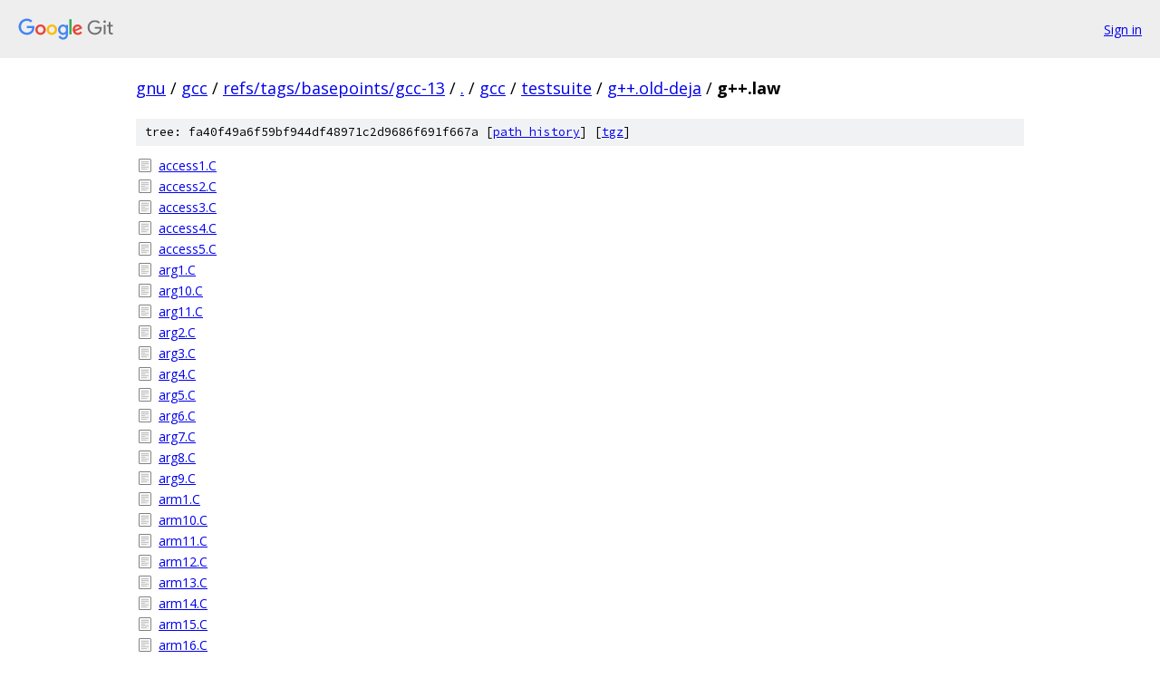

--- FILE ---
content_type: text/html; charset=utf-8
request_url: https://gnu.googlesource.com/gcc/+/refs/tags/basepoints/gcc-13/gcc/testsuite/g++.old-deja/g++.law/
body_size: 3069
content:
<!DOCTYPE html><html lang="en"><head><meta charset="utf-8"><meta name="viewport" content="width=device-width, initial-scale=1"><title>gcc/testsuite/g++.old-deja/g++.law - gcc - Git at Google</title><link rel="stylesheet" type="text/css" href="/+static/base.css"><!-- default customHeadTagPart --></head><body class="Site"><header class="Site-header"><div class="Header"><a class="Header-image" href="/"><img src="//www.gstatic.com/images/branding/lockups/2x/lockup_git_color_108x24dp.png" width="108" height="24" alt="Google Git"></a><div class="Header-menu"> <a class="Header-menuItem" href="https://accounts.google.com/AccountChooser?faa=1&amp;continue=https://gnu.googlesource.com/login/gcc/%2B/refs/tags/basepoints/gcc-13/gcc/testsuite/g%2B%2B.old-deja/g%2B%2B.law">Sign in</a> </div></div></header><div class="Site-content"><div class="Container "><div class="Breadcrumbs"><a class="Breadcrumbs-crumb" href="/?format=HTML">gnu</a> / <a class="Breadcrumbs-crumb" href="/gcc/">gcc</a> / <a class="Breadcrumbs-crumb" href="/gcc/+/refs/tags/basepoints/gcc-13">refs/tags/basepoints/gcc-13</a> / <a class="Breadcrumbs-crumb" href="/gcc/+/refs/tags/basepoints/gcc-13/">.</a> / <a class="Breadcrumbs-crumb" href="/gcc/+/refs/tags/basepoints/gcc-13/gcc">gcc</a> / <a class="Breadcrumbs-crumb" href="/gcc/+/refs/tags/basepoints/gcc-13/gcc/testsuite">testsuite</a> / <a class="Breadcrumbs-crumb" href="/gcc/+/refs/tags/basepoints/gcc-13/gcc/testsuite/g++.old-deja">g++.old-deja</a> / <span class="Breadcrumbs-crumb">g++.law</span></div><div class="TreeDetail"><div class="u-sha1 u-monospace TreeDetail-sha1">tree: fa40f49a6f59bf944df48971c2d9686f691f667a [<a href="/gcc/+log/refs/tags/basepoints/gcc-13/gcc/testsuite/g++.old-deja/g++.law">path history</a>] <span>[<a href="/gcc/+archive/refs/tags/basepoints/gcc-13/gcc/testsuite/g++.old-deja/g++.law.tar.gz">tgz</a>]</span></div><ol class="FileList"><li class="FileList-item FileList-item--regularFile" title="Regular file - access1.C"><a class="FileList-itemLink" href="/gcc/+/refs/tags/basepoints/gcc-13/gcc/testsuite/g++.old-deja/g++.law/access1.C">access1.C</a></li><li class="FileList-item FileList-item--regularFile" title="Regular file - access2.C"><a class="FileList-itemLink" href="/gcc/+/refs/tags/basepoints/gcc-13/gcc/testsuite/g++.old-deja/g++.law/access2.C">access2.C</a></li><li class="FileList-item FileList-item--regularFile" title="Regular file - access3.C"><a class="FileList-itemLink" href="/gcc/+/refs/tags/basepoints/gcc-13/gcc/testsuite/g++.old-deja/g++.law/access3.C">access3.C</a></li><li class="FileList-item FileList-item--regularFile" title="Regular file - access4.C"><a class="FileList-itemLink" href="/gcc/+/refs/tags/basepoints/gcc-13/gcc/testsuite/g++.old-deja/g++.law/access4.C">access4.C</a></li><li class="FileList-item FileList-item--regularFile" title="Regular file - access5.C"><a class="FileList-itemLink" href="/gcc/+/refs/tags/basepoints/gcc-13/gcc/testsuite/g++.old-deja/g++.law/access5.C">access5.C</a></li><li class="FileList-item FileList-item--regularFile" title="Regular file - arg1.C"><a class="FileList-itemLink" href="/gcc/+/refs/tags/basepoints/gcc-13/gcc/testsuite/g++.old-deja/g++.law/arg1.C">arg1.C</a></li><li class="FileList-item FileList-item--regularFile" title="Regular file - arg10.C"><a class="FileList-itemLink" href="/gcc/+/refs/tags/basepoints/gcc-13/gcc/testsuite/g++.old-deja/g++.law/arg10.C">arg10.C</a></li><li class="FileList-item FileList-item--regularFile" title="Regular file - arg11.C"><a class="FileList-itemLink" href="/gcc/+/refs/tags/basepoints/gcc-13/gcc/testsuite/g++.old-deja/g++.law/arg11.C">arg11.C</a></li><li class="FileList-item FileList-item--regularFile" title="Regular file - arg2.C"><a class="FileList-itemLink" href="/gcc/+/refs/tags/basepoints/gcc-13/gcc/testsuite/g++.old-deja/g++.law/arg2.C">arg2.C</a></li><li class="FileList-item FileList-item--regularFile" title="Regular file - arg3.C"><a class="FileList-itemLink" href="/gcc/+/refs/tags/basepoints/gcc-13/gcc/testsuite/g++.old-deja/g++.law/arg3.C">arg3.C</a></li><li class="FileList-item FileList-item--regularFile" title="Regular file - arg4.C"><a class="FileList-itemLink" href="/gcc/+/refs/tags/basepoints/gcc-13/gcc/testsuite/g++.old-deja/g++.law/arg4.C">arg4.C</a></li><li class="FileList-item FileList-item--regularFile" title="Regular file - arg5.C"><a class="FileList-itemLink" href="/gcc/+/refs/tags/basepoints/gcc-13/gcc/testsuite/g++.old-deja/g++.law/arg5.C">arg5.C</a></li><li class="FileList-item FileList-item--regularFile" title="Regular file - arg6.C"><a class="FileList-itemLink" href="/gcc/+/refs/tags/basepoints/gcc-13/gcc/testsuite/g++.old-deja/g++.law/arg6.C">arg6.C</a></li><li class="FileList-item FileList-item--regularFile" title="Regular file - arg7.C"><a class="FileList-itemLink" href="/gcc/+/refs/tags/basepoints/gcc-13/gcc/testsuite/g++.old-deja/g++.law/arg7.C">arg7.C</a></li><li class="FileList-item FileList-item--regularFile" title="Regular file - arg8.C"><a class="FileList-itemLink" href="/gcc/+/refs/tags/basepoints/gcc-13/gcc/testsuite/g++.old-deja/g++.law/arg8.C">arg8.C</a></li><li class="FileList-item FileList-item--regularFile" title="Regular file - arg9.C"><a class="FileList-itemLink" href="/gcc/+/refs/tags/basepoints/gcc-13/gcc/testsuite/g++.old-deja/g++.law/arg9.C">arg9.C</a></li><li class="FileList-item FileList-item--regularFile" title="Regular file - arm1.C"><a class="FileList-itemLink" href="/gcc/+/refs/tags/basepoints/gcc-13/gcc/testsuite/g++.old-deja/g++.law/arm1.C">arm1.C</a></li><li class="FileList-item FileList-item--regularFile" title="Regular file - arm10.C"><a class="FileList-itemLink" href="/gcc/+/refs/tags/basepoints/gcc-13/gcc/testsuite/g++.old-deja/g++.law/arm10.C">arm10.C</a></li><li class="FileList-item FileList-item--regularFile" title="Regular file - arm11.C"><a class="FileList-itemLink" href="/gcc/+/refs/tags/basepoints/gcc-13/gcc/testsuite/g++.old-deja/g++.law/arm11.C">arm11.C</a></li><li class="FileList-item FileList-item--regularFile" title="Regular file - arm12.C"><a class="FileList-itemLink" href="/gcc/+/refs/tags/basepoints/gcc-13/gcc/testsuite/g++.old-deja/g++.law/arm12.C">arm12.C</a></li><li class="FileList-item FileList-item--regularFile" title="Regular file - arm13.C"><a class="FileList-itemLink" href="/gcc/+/refs/tags/basepoints/gcc-13/gcc/testsuite/g++.old-deja/g++.law/arm13.C">arm13.C</a></li><li class="FileList-item FileList-item--regularFile" title="Regular file - arm14.C"><a class="FileList-itemLink" href="/gcc/+/refs/tags/basepoints/gcc-13/gcc/testsuite/g++.old-deja/g++.law/arm14.C">arm14.C</a></li><li class="FileList-item FileList-item--regularFile" title="Regular file - arm15.C"><a class="FileList-itemLink" href="/gcc/+/refs/tags/basepoints/gcc-13/gcc/testsuite/g++.old-deja/g++.law/arm15.C">arm15.C</a></li><li class="FileList-item FileList-item--regularFile" title="Regular file - arm16.C"><a class="FileList-itemLink" href="/gcc/+/refs/tags/basepoints/gcc-13/gcc/testsuite/g++.old-deja/g++.law/arm16.C">arm16.C</a></li><li class="FileList-item FileList-item--regularFile" title="Regular file - arm2.C"><a class="FileList-itemLink" href="/gcc/+/refs/tags/basepoints/gcc-13/gcc/testsuite/g++.old-deja/g++.law/arm2.C">arm2.C</a></li><li class="FileList-item FileList-item--regularFile" title="Regular file - arm3.C"><a class="FileList-itemLink" href="/gcc/+/refs/tags/basepoints/gcc-13/gcc/testsuite/g++.old-deja/g++.law/arm3.C">arm3.C</a></li><li class="FileList-item FileList-item--regularFile" title="Regular file - arm4.C"><a class="FileList-itemLink" href="/gcc/+/refs/tags/basepoints/gcc-13/gcc/testsuite/g++.old-deja/g++.law/arm4.C">arm4.C</a></li><li class="FileList-item FileList-item--regularFile" title="Regular file - arm5.C"><a class="FileList-itemLink" href="/gcc/+/refs/tags/basepoints/gcc-13/gcc/testsuite/g++.old-deja/g++.law/arm5.C">arm5.C</a></li><li class="FileList-item FileList-item--regularFile" title="Regular file - arm6.C"><a class="FileList-itemLink" href="/gcc/+/refs/tags/basepoints/gcc-13/gcc/testsuite/g++.old-deja/g++.law/arm6.C">arm6.C</a></li><li class="FileList-item FileList-item--regularFile" title="Regular file - arm7.C"><a class="FileList-itemLink" href="/gcc/+/refs/tags/basepoints/gcc-13/gcc/testsuite/g++.old-deja/g++.law/arm7.C">arm7.C</a></li><li class="FileList-item FileList-item--regularFile" title="Regular file - arm8.C"><a class="FileList-itemLink" href="/gcc/+/refs/tags/basepoints/gcc-13/gcc/testsuite/g++.old-deja/g++.law/arm8.C">arm8.C</a></li><li class="FileList-item FileList-item--regularFile" title="Regular file - arm9.C"><a class="FileList-itemLink" href="/gcc/+/refs/tags/basepoints/gcc-13/gcc/testsuite/g++.old-deja/g++.law/arm9.C">arm9.C</a></li><li class="FileList-item FileList-item--regularFile" title="Regular file - array1.C"><a class="FileList-itemLink" href="/gcc/+/refs/tags/basepoints/gcc-13/gcc/testsuite/g++.old-deja/g++.law/array1.C">array1.C</a></li><li class="FileList-item FileList-item--regularFile" title="Regular file - array2.C"><a class="FileList-itemLink" href="/gcc/+/refs/tags/basepoints/gcc-13/gcc/testsuite/g++.old-deja/g++.law/array2.C">array2.C</a></li><li class="FileList-item FileList-item--regularFile" title="Regular file - bad-error1.C"><a class="FileList-itemLink" href="/gcc/+/refs/tags/basepoints/gcc-13/gcc/testsuite/g++.old-deja/g++.law/bad-error1.C">bad-error1.C</a></li><li class="FileList-item FileList-item--regularFile" title="Regular file - bad-error3.C"><a class="FileList-itemLink" href="/gcc/+/refs/tags/basepoints/gcc-13/gcc/testsuite/g++.old-deja/g++.law/bad-error3.C">bad-error3.C</a></li><li class="FileList-item FileList-item--regularFile" title="Regular file - bad-error4.C"><a class="FileList-itemLink" href="/gcc/+/refs/tags/basepoints/gcc-13/gcc/testsuite/g++.old-deja/g++.law/bad-error4.C">bad-error4.C</a></li><li class="FileList-item FileList-item--regularFile" title="Regular file - bad-error6.C"><a class="FileList-itemLink" href="/gcc/+/refs/tags/basepoints/gcc-13/gcc/testsuite/g++.old-deja/g++.law/bad-error6.C">bad-error6.C</a></li><li class="FileList-item FileList-item--regularFile" title="Regular file - bad-error7.C"><a class="FileList-itemLink" href="/gcc/+/refs/tags/basepoints/gcc-13/gcc/testsuite/g++.old-deja/g++.law/bad-error7.C">bad-error7.C</a></li><li class="FileList-item FileList-item--regularFile" title="Regular file - bit-fields1.C"><a class="FileList-itemLink" href="/gcc/+/refs/tags/basepoints/gcc-13/gcc/testsuite/g++.old-deja/g++.law/bit-fields1.C">bit-fields1.C</a></li><li class="FileList-item FileList-item--regularFile" title="Regular file - bit-fields2.C"><a class="FileList-itemLink" href="/gcc/+/refs/tags/basepoints/gcc-13/gcc/testsuite/g++.old-deja/g++.law/bit-fields2.C">bit-fields2.C</a></li><li class="FileList-item FileList-item--regularFile" title="Regular file - bit-fields3.C"><a class="FileList-itemLink" href="/gcc/+/refs/tags/basepoints/gcc-13/gcc/testsuite/g++.old-deja/g++.law/bit-fields3.C">bit-fields3.C</a></li><li class="FileList-item FileList-item--regularFile" title="Regular file - builtin1.C"><a class="FileList-itemLink" href="/gcc/+/refs/tags/basepoints/gcc-13/gcc/testsuite/g++.old-deja/g++.law/builtin1.C">builtin1.C</a></li><li class="FileList-item FileList-item--regularFile" title="Regular file - casts1.C"><a class="FileList-itemLink" href="/gcc/+/refs/tags/basepoints/gcc-13/gcc/testsuite/g++.old-deja/g++.law/casts1.C">casts1.C</a></li><li class="FileList-item FileList-item--regularFile" title="Regular file - casts2.C"><a class="FileList-itemLink" href="/gcc/+/refs/tags/basepoints/gcc-13/gcc/testsuite/g++.old-deja/g++.law/casts2.C">casts2.C</a></li><li class="FileList-item FileList-item--regularFile" title="Regular file - casts3.C"><a class="FileList-itemLink" href="/gcc/+/refs/tags/basepoints/gcc-13/gcc/testsuite/g++.old-deja/g++.law/casts3.C">casts3.C</a></li><li class="FileList-item FileList-item--regularFile" title="Regular file - code-gen1.C"><a class="FileList-itemLink" href="/gcc/+/refs/tags/basepoints/gcc-13/gcc/testsuite/g++.old-deja/g++.law/code-gen1.C">code-gen1.C</a></li><li class="FileList-item FileList-item--regularFile" title="Regular file - code-gen2.C"><a class="FileList-itemLink" href="/gcc/+/refs/tags/basepoints/gcc-13/gcc/testsuite/g++.old-deja/g++.law/code-gen2.C">code-gen2.C</a></li><li class="FileList-item FileList-item--regularFile" title="Regular file - code-gen4.C"><a class="FileList-itemLink" href="/gcc/+/refs/tags/basepoints/gcc-13/gcc/testsuite/g++.old-deja/g++.law/code-gen4.C">code-gen4.C</a></li><li class="FileList-item FileList-item--regularFile" title="Regular file - code-gen5.C"><a class="FileList-itemLink" href="/gcc/+/refs/tags/basepoints/gcc-13/gcc/testsuite/g++.old-deja/g++.law/code-gen5.C">code-gen5.C</a></li><li class="FileList-item FileList-item--regularFile" title="Regular file - copy1.C"><a class="FileList-itemLink" href="/gcc/+/refs/tags/basepoints/gcc-13/gcc/testsuite/g++.old-deja/g++.law/copy1.C">copy1.C</a></li><li class="FileList-item FileList-item--regularFile" title="Regular file - copy2.C"><a class="FileList-itemLink" href="/gcc/+/refs/tags/basepoints/gcc-13/gcc/testsuite/g++.old-deja/g++.law/copy2.C">copy2.C</a></li><li class="FileList-item FileList-item--regularFile" title="Regular file - ctors1.C"><a class="FileList-itemLink" href="/gcc/+/refs/tags/basepoints/gcc-13/gcc/testsuite/g++.old-deja/g++.law/ctors1.C">ctors1.C</a></li><li class="FileList-item FileList-item--regularFile" title="Regular file - ctors10.C"><a class="FileList-itemLink" href="/gcc/+/refs/tags/basepoints/gcc-13/gcc/testsuite/g++.old-deja/g++.law/ctors10.C">ctors10.C</a></li><li class="FileList-item FileList-item--regularFile" title="Regular file - ctors11.C"><a class="FileList-itemLink" href="/gcc/+/refs/tags/basepoints/gcc-13/gcc/testsuite/g++.old-deja/g++.law/ctors11.C">ctors11.C</a></li><li class="FileList-item FileList-item--regularFile" title="Regular file - ctors12.C"><a class="FileList-itemLink" href="/gcc/+/refs/tags/basepoints/gcc-13/gcc/testsuite/g++.old-deja/g++.law/ctors12.C">ctors12.C</a></li><li class="FileList-item FileList-item--regularFile" title="Regular file - ctors13.C"><a class="FileList-itemLink" href="/gcc/+/refs/tags/basepoints/gcc-13/gcc/testsuite/g++.old-deja/g++.law/ctors13.C">ctors13.C</a></li><li class="FileList-item FileList-item--regularFile" title="Regular file - ctors14.C"><a class="FileList-itemLink" href="/gcc/+/refs/tags/basepoints/gcc-13/gcc/testsuite/g++.old-deja/g++.law/ctors14.C">ctors14.C</a></li><li class="FileList-item FileList-item--regularFile" title="Regular file - ctors15.C"><a class="FileList-itemLink" href="/gcc/+/refs/tags/basepoints/gcc-13/gcc/testsuite/g++.old-deja/g++.law/ctors15.C">ctors15.C</a></li><li class="FileList-item FileList-item--regularFile" title="Regular file - ctors16.C"><a class="FileList-itemLink" href="/gcc/+/refs/tags/basepoints/gcc-13/gcc/testsuite/g++.old-deja/g++.law/ctors16.C">ctors16.C</a></li><li class="FileList-item FileList-item--regularFile" title="Regular file - ctors17.C"><a class="FileList-itemLink" href="/gcc/+/refs/tags/basepoints/gcc-13/gcc/testsuite/g++.old-deja/g++.law/ctors17.C">ctors17.C</a></li><li class="FileList-item FileList-item--regularFile" title="Regular file - ctors18.C"><a class="FileList-itemLink" href="/gcc/+/refs/tags/basepoints/gcc-13/gcc/testsuite/g++.old-deja/g++.law/ctors18.C">ctors18.C</a></li><li class="FileList-item FileList-item--regularFile" title="Regular file - ctors19.C"><a class="FileList-itemLink" href="/gcc/+/refs/tags/basepoints/gcc-13/gcc/testsuite/g++.old-deja/g++.law/ctors19.C">ctors19.C</a></li><li class="FileList-item FileList-item--regularFile" title="Regular file - ctors2.C"><a class="FileList-itemLink" href="/gcc/+/refs/tags/basepoints/gcc-13/gcc/testsuite/g++.old-deja/g++.law/ctors2.C">ctors2.C</a></li><li class="FileList-item FileList-item--regularFile" title="Regular file - ctors20.C"><a class="FileList-itemLink" href="/gcc/+/refs/tags/basepoints/gcc-13/gcc/testsuite/g++.old-deja/g++.law/ctors20.C">ctors20.C</a></li><li class="FileList-item FileList-item--regularFile" title="Regular file - ctors21.C"><a class="FileList-itemLink" href="/gcc/+/refs/tags/basepoints/gcc-13/gcc/testsuite/g++.old-deja/g++.law/ctors21.C">ctors21.C</a></li><li class="FileList-item FileList-item--regularFile" title="Regular file - ctors3.C"><a class="FileList-itemLink" href="/gcc/+/refs/tags/basepoints/gcc-13/gcc/testsuite/g++.old-deja/g++.law/ctors3.C">ctors3.C</a></li><li class="FileList-item FileList-item--regularFile" title="Regular file - ctors4.C"><a class="FileList-itemLink" href="/gcc/+/refs/tags/basepoints/gcc-13/gcc/testsuite/g++.old-deja/g++.law/ctors4.C">ctors4.C</a></li><li class="FileList-item FileList-item--regularFile" title="Regular file - ctors5.C"><a class="FileList-itemLink" href="/gcc/+/refs/tags/basepoints/gcc-13/gcc/testsuite/g++.old-deja/g++.law/ctors5.C">ctors5.C</a></li><li class="FileList-item FileList-item--regularFile" title="Regular file - ctors6.C"><a class="FileList-itemLink" href="/gcc/+/refs/tags/basepoints/gcc-13/gcc/testsuite/g++.old-deja/g++.law/ctors6.C">ctors6.C</a></li><li class="FileList-item FileList-item--regularFile" title="Regular file - ctors7.C"><a class="FileList-itemLink" href="/gcc/+/refs/tags/basepoints/gcc-13/gcc/testsuite/g++.old-deja/g++.law/ctors7.C">ctors7.C</a></li><li class="FileList-item FileList-item--regularFile" title="Regular file - ctors8.C"><a class="FileList-itemLink" href="/gcc/+/refs/tags/basepoints/gcc-13/gcc/testsuite/g++.old-deja/g++.law/ctors8.C">ctors8.C</a></li><li class="FileList-item FileList-item--regularFile" title="Regular file - ctors9.C"><a class="FileList-itemLink" href="/gcc/+/refs/tags/basepoints/gcc-13/gcc/testsuite/g++.old-deja/g++.law/ctors9.C">ctors9.C</a></li><li class="FileList-item FileList-item--regularFile" title="Regular file - cvt1.C"><a class="FileList-itemLink" href="/gcc/+/refs/tags/basepoints/gcc-13/gcc/testsuite/g++.old-deja/g++.law/cvt1.C">cvt1.C</a></li><li class="FileList-item FileList-item--regularFile" title="Regular file - cvt10.C"><a class="FileList-itemLink" href="/gcc/+/refs/tags/basepoints/gcc-13/gcc/testsuite/g++.old-deja/g++.law/cvt10.C">cvt10.C</a></li><li class="FileList-item FileList-item--regularFile" title="Regular file - cvt11.C"><a class="FileList-itemLink" href="/gcc/+/refs/tags/basepoints/gcc-13/gcc/testsuite/g++.old-deja/g++.law/cvt11.C">cvt11.C</a></li><li class="FileList-item FileList-item--regularFile" title="Regular file - cvt12.C"><a class="FileList-itemLink" href="/gcc/+/refs/tags/basepoints/gcc-13/gcc/testsuite/g++.old-deja/g++.law/cvt12.C">cvt12.C</a></li><li class="FileList-item FileList-item--regularFile" title="Regular file - cvt13.C"><a class="FileList-itemLink" href="/gcc/+/refs/tags/basepoints/gcc-13/gcc/testsuite/g++.old-deja/g++.law/cvt13.C">cvt13.C</a></li><li class="FileList-item FileList-item--regularFile" title="Regular file - cvt14.C"><a class="FileList-itemLink" href="/gcc/+/refs/tags/basepoints/gcc-13/gcc/testsuite/g++.old-deja/g++.law/cvt14.C">cvt14.C</a></li><li class="FileList-item FileList-item--regularFile" title="Regular file - cvt15.C"><a class="FileList-itemLink" href="/gcc/+/refs/tags/basepoints/gcc-13/gcc/testsuite/g++.old-deja/g++.law/cvt15.C">cvt15.C</a></li><li class="FileList-item FileList-item--regularFile" title="Regular file - cvt16.C"><a class="FileList-itemLink" href="/gcc/+/refs/tags/basepoints/gcc-13/gcc/testsuite/g++.old-deja/g++.law/cvt16.C">cvt16.C</a></li><li class="FileList-item FileList-item--regularFile" title="Regular file - cvt17.C"><a class="FileList-itemLink" href="/gcc/+/refs/tags/basepoints/gcc-13/gcc/testsuite/g++.old-deja/g++.law/cvt17.C">cvt17.C</a></li><li class="FileList-item FileList-item--regularFile" title="Regular file - cvt18.C"><a class="FileList-itemLink" href="/gcc/+/refs/tags/basepoints/gcc-13/gcc/testsuite/g++.old-deja/g++.law/cvt18.C">cvt18.C</a></li><li class="FileList-item FileList-item--regularFile" title="Regular file - cvt19.C"><a class="FileList-itemLink" href="/gcc/+/refs/tags/basepoints/gcc-13/gcc/testsuite/g++.old-deja/g++.law/cvt19.C">cvt19.C</a></li><li class="FileList-item FileList-item--regularFile" title="Regular file - cvt2.C"><a class="FileList-itemLink" href="/gcc/+/refs/tags/basepoints/gcc-13/gcc/testsuite/g++.old-deja/g++.law/cvt2.C">cvt2.C</a></li><li class="FileList-item FileList-item--regularFile" title="Regular file - cvt20.C"><a class="FileList-itemLink" href="/gcc/+/refs/tags/basepoints/gcc-13/gcc/testsuite/g++.old-deja/g++.law/cvt20.C">cvt20.C</a></li><li class="FileList-item FileList-item--regularFile" title="Regular file - cvt21.C"><a class="FileList-itemLink" href="/gcc/+/refs/tags/basepoints/gcc-13/gcc/testsuite/g++.old-deja/g++.law/cvt21.C">cvt21.C</a></li><li class="FileList-item FileList-item--regularFile" title="Regular file - cvt22.C"><a class="FileList-itemLink" href="/gcc/+/refs/tags/basepoints/gcc-13/gcc/testsuite/g++.old-deja/g++.law/cvt22.C">cvt22.C</a></li><li class="FileList-item FileList-item--regularFile" title="Regular file - cvt23.C"><a class="FileList-itemLink" href="/gcc/+/refs/tags/basepoints/gcc-13/gcc/testsuite/g++.old-deja/g++.law/cvt23.C">cvt23.C</a></li><li class="FileList-item FileList-item--regularFile" title="Regular file - cvt3.C"><a class="FileList-itemLink" href="/gcc/+/refs/tags/basepoints/gcc-13/gcc/testsuite/g++.old-deja/g++.law/cvt3.C">cvt3.C</a></li><li class="FileList-item FileList-item--regularFile" title="Regular file - cvt4.C"><a class="FileList-itemLink" href="/gcc/+/refs/tags/basepoints/gcc-13/gcc/testsuite/g++.old-deja/g++.law/cvt4.C">cvt4.C</a></li><li class="FileList-item FileList-item--regularFile" title="Regular file - cvt5.C"><a class="FileList-itemLink" href="/gcc/+/refs/tags/basepoints/gcc-13/gcc/testsuite/g++.old-deja/g++.law/cvt5.C">cvt5.C</a></li><li class="FileList-item FileList-item--regularFile" title="Regular file - cvt6.C"><a class="FileList-itemLink" href="/gcc/+/refs/tags/basepoints/gcc-13/gcc/testsuite/g++.old-deja/g++.law/cvt6.C">cvt6.C</a></li><li class="FileList-item FileList-item--regularFile" title="Regular file - cvt7.C"><a class="FileList-itemLink" href="/gcc/+/refs/tags/basepoints/gcc-13/gcc/testsuite/g++.old-deja/g++.law/cvt7.C">cvt7.C</a></li><li class="FileList-item FileList-item--regularFile" title="Regular file - cvt8.C"><a class="FileList-itemLink" href="/gcc/+/refs/tags/basepoints/gcc-13/gcc/testsuite/g++.old-deja/g++.law/cvt8.C">cvt8.C</a></li><li class="FileList-item FileList-item--regularFile" title="Regular file - cvt9.C"><a class="FileList-itemLink" href="/gcc/+/refs/tags/basepoints/gcc-13/gcc/testsuite/g++.old-deja/g++.law/cvt9.C">cvt9.C</a></li><li class="FileList-item FileList-item--regularFile" title="Regular file - dossier1.C"><a class="FileList-itemLink" href="/gcc/+/refs/tags/basepoints/gcc-13/gcc/testsuite/g++.old-deja/g++.law/dossier1.C">dossier1.C</a></li><li class="FileList-item FileList-item--regularFile" title="Regular file - dtors1.C"><a class="FileList-itemLink" href="/gcc/+/refs/tags/basepoints/gcc-13/gcc/testsuite/g++.old-deja/g++.law/dtors1.C">dtors1.C</a></li><li class="FileList-item FileList-item--regularFile" title="Regular file - dtors2.C"><a class="FileList-itemLink" href="/gcc/+/refs/tags/basepoints/gcc-13/gcc/testsuite/g++.old-deja/g++.law/dtors2.C">dtors2.C</a></li><li class="FileList-item FileList-item--regularFile" title="Regular file - dtors3.C"><a class="FileList-itemLink" href="/gcc/+/refs/tags/basepoints/gcc-13/gcc/testsuite/g++.old-deja/g++.law/dtors3.C">dtors3.C</a></li><li class="FileList-item FileList-item--regularFile" title="Regular file - dtors4.C"><a class="FileList-itemLink" href="/gcc/+/refs/tags/basepoints/gcc-13/gcc/testsuite/g++.old-deja/g++.law/dtors4.C">dtors4.C</a></li><li class="FileList-item FileList-item--regularFile" title="Regular file - dtors5.C"><a class="FileList-itemLink" href="/gcc/+/refs/tags/basepoints/gcc-13/gcc/testsuite/g++.old-deja/g++.law/dtors5.C">dtors5.C</a></li><li class="FileList-item FileList-item--regularFile" title="Regular file - enum1.C"><a class="FileList-itemLink" href="/gcc/+/refs/tags/basepoints/gcc-13/gcc/testsuite/g++.old-deja/g++.law/enum1.C">enum1.C</a></li><li class="FileList-item FileList-item--regularFile" title="Regular file - enum2.C"><a class="FileList-itemLink" href="/gcc/+/refs/tags/basepoints/gcc-13/gcc/testsuite/g++.old-deja/g++.law/enum2.C">enum2.C</a></li><li class="FileList-item FileList-item--regularFile" title="Regular file - enum3.C"><a class="FileList-itemLink" href="/gcc/+/refs/tags/basepoints/gcc-13/gcc/testsuite/g++.old-deja/g++.law/enum3.C">enum3.C</a></li><li class="FileList-item FileList-item--regularFile" title="Regular file - enum4.C"><a class="FileList-itemLink" href="/gcc/+/refs/tags/basepoints/gcc-13/gcc/testsuite/g++.old-deja/g++.law/enum4.C">enum4.C</a></li><li class="FileList-item FileList-item--regularFile" title="Regular file - enum6.C"><a class="FileList-itemLink" href="/gcc/+/refs/tags/basepoints/gcc-13/gcc/testsuite/g++.old-deja/g++.law/enum6.C">enum6.C</a></li><li class="FileList-item FileList-item--regularFile" title="Regular file - enum7.C"><a class="FileList-itemLink" href="/gcc/+/refs/tags/basepoints/gcc-13/gcc/testsuite/g++.old-deja/g++.law/enum7.C">enum7.C</a></li><li class="FileList-item FileList-item--regularFile" title="Regular file - enum9.C"><a class="FileList-itemLink" href="/gcc/+/refs/tags/basepoints/gcc-13/gcc/testsuite/g++.old-deja/g++.law/enum9.C">enum9.C</a></li><li class="FileList-item FileList-item--regularFile" title="Regular file - except1.C"><a class="FileList-itemLink" href="/gcc/+/refs/tags/basepoints/gcc-13/gcc/testsuite/g++.old-deja/g++.law/except1.C">except1.C</a></li><li class="FileList-item FileList-item--regularFile" title="Regular file - except2.C"><a class="FileList-itemLink" href="/gcc/+/refs/tags/basepoints/gcc-13/gcc/testsuite/g++.old-deja/g++.law/except2.C">except2.C</a></li><li class="FileList-item FileList-item--regularFile" title="Regular file - except3.C"><a class="FileList-itemLink" href="/gcc/+/refs/tags/basepoints/gcc-13/gcc/testsuite/g++.old-deja/g++.law/except3.C">except3.C</a></li><li class="FileList-item FileList-item--regularFile" title="Regular file - except4.C"><a class="FileList-itemLink" href="/gcc/+/refs/tags/basepoints/gcc-13/gcc/testsuite/g++.old-deja/g++.law/except4.C">except4.C</a></li><li class="FileList-item FileList-item--regularFile" title="Regular file - except5.C"><a class="FileList-itemLink" href="/gcc/+/refs/tags/basepoints/gcc-13/gcc/testsuite/g++.old-deja/g++.law/except5.C">except5.C</a></li><li class="FileList-item FileList-item--regularFile" title="Regular file - except6.C"><a class="FileList-itemLink" href="/gcc/+/refs/tags/basepoints/gcc-13/gcc/testsuite/g++.old-deja/g++.law/except6.C">except6.C</a></li><li class="FileList-item FileList-item--regularFile" title="Regular file - friend1.C"><a class="FileList-itemLink" href="/gcc/+/refs/tags/basepoints/gcc-13/gcc/testsuite/g++.old-deja/g++.law/friend1.C">friend1.C</a></li><li class="FileList-item FileList-item--regularFile" title="Regular file - friend4.C"><a class="FileList-itemLink" href="/gcc/+/refs/tags/basepoints/gcc-13/gcc/testsuite/g++.old-deja/g++.law/friend4.C">friend4.C</a></li><li class="FileList-item FileList-item--regularFile" title="Regular file - friend5.C"><a class="FileList-itemLink" href="/gcc/+/refs/tags/basepoints/gcc-13/gcc/testsuite/g++.old-deja/g++.law/friend5.C">friend5.C</a></li><li class="FileList-item FileList-item--regularFile" title="Regular file - global-init1.C"><a class="FileList-itemLink" href="/gcc/+/refs/tags/basepoints/gcc-13/gcc/testsuite/g++.old-deja/g++.law/global-init1.C">global-init1.C</a></li><li class="FileList-item FileList-item--regularFile" title="Regular file - incdec1.C"><a class="FileList-itemLink" href="/gcc/+/refs/tags/basepoints/gcc-13/gcc/testsuite/g++.old-deja/g++.law/incdec1.C">incdec1.C</a></li><li class="FileList-item FileList-item--regularFile" title="Regular file - init1.C"><a class="FileList-itemLink" href="/gcc/+/refs/tags/basepoints/gcc-13/gcc/testsuite/g++.old-deja/g++.law/init1.C">init1.C</a></li><li class="FileList-item FileList-item--regularFile" title="Regular file - init10.C"><a class="FileList-itemLink" href="/gcc/+/refs/tags/basepoints/gcc-13/gcc/testsuite/g++.old-deja/g++.law/init10.C">init10.C</a></li><li class="FileList-item FileList-item--regularFile" title="Regular file - init11.C"><a class="FileList-itemLink" href="/gcc/+/refs/tags/basepoints/gcc-13/gcc/testsuite/g++.old-deja/g++.law/init11.C">init11.C</a></li><li class="FileList-item FileList-item--regularFile" title="Regular file - init13.C"><a class="FileList-itemLink" href="/gcc/+/refs/tags/basepoints/gcc-13/gcc/testsuite/g++.old-deja/g++.law/init13.C">init13.C</a></li><li class="FileList-item FileList-item--regularFile" title="Regular file - init14.C"><a class="FileList-itemLink" href="/gcc/+/refs/tags/basepoints/gcc-13/gcc/testsuite/g++.old-deja/g++.law/init14.C">init14.C</a></li><li class="FileList-item FileList-item--regularFile" title="Regular file - init2.C"><a class="FileList-itemLink" href="/gcc/+/refs/tags/basepoints/gcc-13/gcc/testsuite/g++.old-deja/g++.law/init2.C">init2.C</a></li><li class="FileList-item FileList-item--regularFile" title="Regular file - init3.C"><a class="FileList-itemLink" href="/gcc/+/refs/tags/basepoints/gcc-13/gcc/testsuite/g++.old-deja/g++.law/init3.C">init3.C</a></li><li class="FileList-item FileList-item--regularFile" title="Regular file - init4.C"><a class="FileList-itemLink" href="/gcc/+/refs/tags/basepoints/gcc-13/gcc/testsuite/g++.old-deja/g++.law/init4.C">init4.C</a></li><li class="FileList-item FileList-item--regularFile" title="Regular file - init5.C"><a class="FileList-itemLink" href="/gcc/+/refs/tags/basepoints/gcc-13/gcc/testsuite/g++.old-deja/g++.law/init5.C">init5.C</a></li><li class="FileList-item FileList-item--regularFile" title="Regular file - init6.C"><a class="FileList-itemLink" href="/gcc/+/refs/tags/basepoints/gcc-13/gcc/testsuite/g++.old-deja/g++.law/init6.C">init6.C</a></li><li class="FileList-item FileList-item--regularFile" title="Regular file - init7.C"><a class="FileList-itemLink" href="/gcc/+/refs/tags/basepoints/gcc-13/gcc/testsuite/g++.old-deja/g++.law/init7.C">init7.C</a></li><li class="FileList-item FileList-item--regularFile" title="Regular file - init8.C"><a class="FileList-itemLink" href="/gcc/+/refs/tags/basepoints/gcc-13/gcc/testsuite/g++.old-deja/g++.law/init8.C">init8.C</a></li><li class="FileList-item FileList-item--regularFile" title="Regular file - init9.C"><a class="FileList-itemLink" href="/gcc/+/refs/tags/basepoints/gcc-13/gcc/testsuite/g++.old-deja/g++.law/init9.C">init9.C</a></li><li class="FileList-item FileList-item--regularFile" title="Regular file - inline4.C"><a class="FileList-itemLink" href="/gcc/+/refs/tags/basepoints/gcc-13/gcc/testsuite/g++.old-deja/g++.law/inline4.C">inline4.C</a></li><li class="FileList-item FileList-item--regularFile" title="Regular file - inline6.C"><a class="FileList-itemLink" href="/gcc/+/refs/tags/basepoints/gcc-13/gcc/testsuite/g++.old-deja/g++.law/inline6.C">inline6.C</a></li><li class="FileList-item FileList-item--regularFile" title="Regular file - inline7.C"><a class="FileList-itemLink" href="/gcc/+/refs/tags/basepoints/gcc-13/gcc/testsuite/g++.old-deja/g++.law/inline7.C">inline7.C</a></li><li class="FileList-item FileList-item--regularFile" title="Regular file - mentor1.C"><a class="FileList-itemLink" href="/gcc/+/refs/tags/basepoints/gcc-13/gcc/testsuite/g++.old-deja/g++.law/mentor1.C">mentor1.C</a></li><li class="FileList-item FileList-item--regularFile" title="Regular file - missed-error1.C"><a class="FileList-itemLink" href="/gcc/+/refs/tags/basepoints/gcc-13/gcc/testsuite/g++.old-deja/g++.law/missed-error1.C">missed-error1.C</a></li><li class="FileList-item FileList-item--regularFile" title="Regular file - missed-error2.C"><a class="FileList-itemLink" href="/gcc/+/refs/tags/basepoints/gcc-13/gcc/testsuite/g++.old-deja/g++.law/missed-error2.C">missed-error2.C</a></li><li class="FileList-item FileList-item--regularFile" title="Regular file - missed-error3.C"><a class="FileList-itemLink" href="/gcc/+/refs/tags/basepoints/gcc-13/gcc/testsuite/g++.old-deja/g++.law/missed-error3.C">missed-error3.C</a></li><li class="FileList-item FileList-item--regularFile" title="Regular file - missing1.C"><a class="FileList-itemLink" href="/gcc/+/refs/tags/basepoints/gcc-13/gcc/testsuite/g++.old-deja/g++.law/missing1.C">missing1.C</a></li><li class="FileList-item FileList-item--regularFile" title="Regular file - nest1.C"><a class="FileList-itemLink" href="/gcc/+/refs/tags/basepoints/gcc-13/gcc/testsuite/g++.old-deja/g++.law/nest1.C">nest1.C</a></li><li class="FileList-item FileList-item--regularFile" title="Regular file - nest2.C"><a class="FileList-itemLink" href="/gcc/+/refs/tags/basepoints/gcc-13/gcc/testsuite/g++.old-deja/g++.law/nest2.C">nest2.C</a></li><li class="FileList-item FileList-item--regularFile" title="Regular file - nest3.C"><a class="FileList-itemLink" href="/gcc/+/refs/tags/basepoints/gcc-13/gcc/testsuite/g++.old-deja/g++.law/nest3.C">nest3.C</a></li><li class="FileList-item FileList-item--regularFile" title="Regular file - nest4.C"><a class="FileList-itemLink" href="/gcc/+/refs/tags/basepoints/gcc-13/gcc/testsuite/g++.old-deja/g++.law/nest4.C">nest4.C</a></li><li class="FileList-item FileList-item--regularFile" title="Regular file - nest5.C"><a class="FileList-itemLink" href="/gcc/+/refs/tags/basepoints/gcc-13/gcc/testsuite/g++.old-deja/g++.law/nest5.C">nest5.C</a></li><li class="FileList-item FileList-item--regularFile" title="Regular file - operators10.C"><a class="FileList-itemLink" href="/gcc/+/refs/tags/basepoints/gcc-13/gcc/testsuite/g++.old-deja/g++.law/operators10.C">operators10.C</a></li><li class="FileList-item FileList-item--regularFile" title="Regular file - operators11.C"><a class="FileList-itemLink" href="/gcc/+/refs/tags/basepoints/gcc-13/gcc/testsuite/g++.old-deja/g++.law/operators11.C">operators11.C</a></li><li class="FileList-item FileList-item--regularFile" title="Regular file - operators12.C"><a class="FileList-itemLink" href="/gcc/+/refs/tags/basepoints/gcc-13/gcc/testsuite/g++.old-deja/g++.law/operators12.C">operators12.C</a></li><li class="FileList-item FileList-item--regularFile" title="Regular file - operators13.C"><a class="FileList-itemLink" href="/gcc/+/refs/tags/basepoints/gcc-13/gcc/testsuite/g++.old-deja/g++.law/operators13.C">operators13.C</a></li><li class="FileList-item FileList-item--regularFile" title="Regular file - operators14.C"><a class="FileList-itemLink" href="/gcc/+/refs/tags/basepoints/gcc-13/gcc/testsuite/g++.old-deja/g++.law/operators14.C">operators14.C</a></li><li class="FileList-item FileList-item--regularFile" title="Regular file - operators15.C"><a class="FileList-itemLink" href="/gcc/+/refs/tags/basepoints/gcc-13/gcc/testsuite/g++.old-deja/g++.law/operators15.C">operators15.C</a></li><li class="FileList-item FileList-item--regularFile" title="Regular file - operators16.C"><a class="FileList-itemLink" href="/gcc/+/refs/tags/basepoints/gcc-13/gcc/testsuite/g++.old-deja/g++.law/operators16.C">operators16.C</a></li><li class="FileList-item FileList-item--regularFile" title="Regular file - operators17.C"><a class="FileList-itemLink" href="/gcc/+/refs/tags/basepoints/gcc-13/gcc/testsuite/g++.old-deja/g++.law/operators17.C">operators17.C</a></li><li class="FileList-item FileList-item--regularFile" title="Regular file - operators18.C"><a class="FileList-itemLink" href="/gcc/+/refs/tags/basepoints/gcc-13/gcc/testsuite/g++.old-deja/g++.law/operators18.C">operators18.C</a></li><li class="FileList-item FileList-item--regularFile" title="Regular file - operators19.C"><a class="FileList-itemLink" href="/gcc/+/refs/tags/basepoints/gcc-13/gcc/testsuite/g++.old-deja/g++.law/operators19.C">operators19.C</a></li><li class="FileList-item FileList-item--regularFile" title="Regular file - operators2.C"><a class="FileList-itemLink" href="/gcc/+/refs/tags/basepoints/gcc-13/gcc/testsuite/g++.old-deja/g++.law/operators2.C">operators2.C</a></li><li class="FileList-item FileList-item--regularFile" title="Regular file - operators21.C"><a class="FileList-itemLink" href="/gcc/+/refs/tags/basepoints/gcc-13/gcc/testsuite/g++.old-deja/g++.law/operators21.C">operators21.C</a></li><li class="FileList-item FileList-item--regularFile" title="Regular file - operators22.C"><a class="FileList-itemLink" href="/gcc/+/refs/tags/basepoints/gcc-13/gcc/testsuite/g++.old-deja/g++.law/operators22.C">operators22.C</a></li><li class="FileList-item FileList-item--regularFile" title="Regular file - operators23.C"><a class="FileList-itemLink" href="/gcc/+/refs/tags/basepoints/gcc-13/gcc/testsuite/g++.old-deja/g++.law/operators23.C">operators23.C</a></li><li class="FileList-item FileList-item--regularFile" title="Regular file - operators24.C"><a class="FileList-itemLink" href="/gcc/+/refs/tags/basepoints/gcc-13/gcc/testsuite/g++.old-deja/g++.law/operators24.C">operators24.C</a></li><li class="FileList-item FileList-item--regularFile" title="Regular file - operators25.C"><a class="FileList-itemLink" href="/gcc/+/refs/tags/basepoints/gcc-13/gcc/testsuite/g++.old-deja/g++.law/operators25.C">operators25.C</a></li><li class="FileList-item FileList-item--regularFile" title="Regular file - operators27.C"><a class="FileList-itemLink" href="/gcc/+/refs/tags/basepoints/gcc-13/gcc/testsuite/g++.old-deja/g++.law/operators27.C">operators27.C</a></li><li class="FileList-item FileList-item--regularFile" title="Regular file - operators28.C"><a class="FileList-itemLink" href="/gcc/+/refs/tags/basepoints/gcc-13/gcc/testsuite/g++.old-deja/g++.law/operators28.C">operators28.C</a></li><li class="FileList-item FileList-item--regularFile" title="Regular file - operators29.C"><a class="FileList-itemLink" href="/gcc/+/refs/tags/basepoints/gcc-13/gcc/testsuite/g++.old-deja/g++.law/operators29.C">operators29.C</a></li><li class="FileList-item FileList-item--regularFile" title="Regular file - operators3.C"><a class="FileList-itemLink" href="/gcc/+/refs/tags/basepoints/gcc-13/gcc/testsuite/g++.old-deja/g++.law/operators3.C">operators3.C</a></li><li class="FileList-item FileList-item--regularFile" title="Regular file - operators30.C"><a class="FileList-itemLink" href="/gcc/+/refs/tags/basepoints/gcc-13/gcc/testsuite/g++.old-deja/g++.law/operators30.C">operators30.C</a></li><li class="FileList-item FileList-item--regularFile" title="Regular file - operators31.C"><a class="FileList-itemLink" href="/gcc/+/refs/tags/basepoints/gcc-13/gcc/testsuite/g++.old-deja/g++.law/operators31.C">operators31.C</a></li><li class="FileList-item FileList-item--regularFile" title="Regular file - operators32.C"><a class="FileList-itemLink" href="/gcc/+/refs/tags/basepoints/gcc-13/gcc/testsuite/g++.old-deja/g++.law/operators32.C">operators32.C</a></li><li class="FileList-item FileList-item--regularFile" title="Regular file - operators33.C"><a class="FileList-itemLink" href="/gcc/+/refs/tags/basepoints/gcc-13/gcc/testsuite/g++.old-deja/g++.law/operators33.C">operators33.C</a></li><li class="FileList-item FileList-item--regularFile" title="Regular file - operators34.C"><a class="FileList-itemLink" href="/gcc/+/refs/tags/basepoints/gcc-13/gcc/testsuite/g++.old-deja/g++.law/operators34.C">operators34.C</a></li><li class="FileList-item FileList-item--regularFile" title="Regular file - operators4.C"><a class="FileList-itemLink" href="/gcc/+/refs/tags/basepoints/gcc-13/gcc/testsuite/g++.old-deja/g++.law/operators4.C">operators4.C</a></li><li class="FileList-item FileList-item--regularFile" title="Regular file - operators6.C"><a class="FileList-itemLink" href="/gcc/+/refs/tags/basepoints/gcc-13/gcc/testsuite/g++.old-deja/g++.law/operators6.C">operators6.C</a></li><li class="FileList-item FileList-item--regularFile" title="Regular file - operators8.C"><a class="FileList-itemLink" href="/gcc/+/refs/tags/basepoints/gcc-13/gcc/testsuite/g++.old-deja/g++.law/operators8.C">operators8.C</a></li><li class="FileList-item FileList-item--regularFile" title="Regular file - operators9.C"><a class="FileList-itemLink" href="/gcc/+/refs/tags/basepoints/gcc-13/gcc/testsuite/g++.old-deja/g++.law/operators9.C">operators9.C</a></li><li class="FileList-item FileList-item--regularFile" title="Regular file - parsing1.C"><a class="FileList-itemLink" href="/gcc/+/refs/tags/basepoints/gcc-13/gcc/testsuite/g++.old-deja/g++.law/parsing1.C">parsing1.C</a></li><li class="FileList-item FileList-item--regularFile" title="Regular file - parsing10.C"><a class="FileList-itemLink" href="/gcc/+/refs/tags/basepoints/gcc-13/gcc/testsuite/g++.old-deja/g++.law/parsing10.C">parsing10.C</a></li><li class="FileList-item FileList-item--regularFile" title="Regular file - parsing2.C"><a class="FileList-itemLink" href="/gcc/+/refs/tags/basepoints/gcc-13/gcc/testsuite/g++.old-deja/g++.law/parsing2.C">parsing2.C</a></li><li class="FileList-item FileList-item--regularFile" title="Regular file - parsing3.C"><a class="FileList-itemLink" href="/gcc/+/refs/tags/basepoints/gcc-13/gcc/testsuite/g++.old-deja/g++.law/parsing3.C">parsing3.C</a></li><li class="FileList-item FileList-item--regularFile" title="Regular file - parsing4.C"><a class="FileList-itemLink" href="/gcc/+/refs/tags/basepoints/gcc-13/gcc/testsuite/g++.old-deja/g++.law/parsing4.C">parsing4.C</a></li><li class="FileList-item FileList-item--regularFile" title="Regular file - parsing5.C"><a class="FileList-itemLink" href="/gcc/+/refs/tags/basepoints/gcc-13/gcc/testsuite/g++.old-deja/g++.law/parsing5.C">parsing5.C</a></li><li class="FileList-item FileList-item--regularFile" title="Regular file - parsing6.C"><a class="FileList-itemLink" href="/gcc/+/refs/tags/basepoints/gcc-13/gcc/testsuite/g++.old-deja/g++.law/parsing6.C">parsing6.C</a></li><li class="FileList-item FileList-item--regularFile" title="Regular file - parsing7.C"><a class="FileList-itemLink" href="/gcc/+/refs/tags/basepoints/gcc-13/gcc/testsuite/g++.old-deja/g++.law/parsing7.C">parsing7.C</a></li><li class="FileList-item FileList-item--regularFile" title="Regular file - parsing8.C"><a class="FileList-itemLink" href="/gcc/+/refs/tags/basepoints/gcc-13/gcc/testsuite/g++.old-deja/g++.law/parsing8.C">parsing8.C</a></li><li class="FileList-item FileList-item--regularFile" title="Regular file - parsing9.C"><a class="FileList-itemLink" href="/gcc/+/refs/tags/basepoints/gcc-13/gcc/testsuite/g++.old-deja/g++.law/parsing9.C">parsing9.C</a></li><li class="FileList-item FileList-item--regularFile" title="Regular file - patches1.C"><a class="FileList-itemLink" href="/gcc/+/refs/tags/basepoints/gcc-13/gcc/testsuite/g++.old-deja/g++.law/patches1.C">patches1.C</a></li><li class="FileList-item FileList-item--regularFile" title="Regular file - pic1.C"><a class="FileList-itemLink" href="/gcc/+/refs/tags/basepoints/gcc-13/gcc/testsuite/g++.old-deja/g++.law/pic1.C">pic1.C</a></li><li class="FileList-item FileList-item--regularFile" title="Regular file - pr25000.C"><a class="FileList-itemLink" href="/gcc/+/refs/tags/basepoints/gcc-13/gcc/testsuite/g++.old-deja/g++.law/pr25000.C">pr25000.C</a></li><li class="FileList-item FileList-item--regularFile" title="Regular file - profile1.C"><a class="FileList-itemLink" href="/gcc/+/refs/tags/basepoints/gcc-13/gcc/testsuite/g++.old-deja/g++.law/profile1.C">profile1.C</a></li><li class="FileList-item FileList-item--regularFile" title="Regular file - refs1.C"><a class="FileList-itemLink" href="/gcc/+/refs/tags/basepoints/gcc-13/gcc/testsuite/g++.old-deja/g++.law/refs1.C">refs1.C</a></li><li class="FileList-item FileList-item--regularFile" title="Regular file - refs2.C"><a class="FileList-itemLink" href="/gcc/+/refs/tags/basepoints/gcc-13/gcc/testsuite/g++.old-deja/g++.law/refs2.C">refs2.C</a></li><li class="FileList-item FileList-item--regularFile" title="Regular file - refs3.C"><a class="FileList-itemLink" href="/gcc/+/refs/tags/basepoints/gcc-13/gcc/testsuite/g++.old-deja/g++.law/refs3.C">refs3.C</a></li><li class="FileList-item FileList-item--regularFile" title="Regular file - refs4.C"><a class="FileList-itemLink" href="/gcc/+/refs/tags/basepoints/gcc-13/gcc/testsuite/g++.old-deja/g++.law/refs4.C">refs4.C</a></li><li class="FileList-item FileList-item--regularFile" title="Regular file - scope1.C"><a class="FileList-itemLink" href="/gcc/+/refs/tags/basepoints/gcc-13/gcc/testsuite/g++.old-deja/g++.law/scope1.C">scope1.C</a></li><li class="FileList-item FileList-item--regularFile" title="Regular file - scope2.C"><a class="FileList-itemLink" href="/gcc/+/refs/tags/basepoints/gcc-13/gcc/testsuite/g++.old-deja/g++.law/scope2.C">scope2.C</a></li><li class="FileList-item FileList-item--regularFile" title="Regular file - scope3.C"><a class="FileList-itemLink" href="/gcc/+/refs/tags/basepoints/gcc-13/gcc/testsuite/g++.old-deja/g++.law/scope3.C">scope3.C</a></li><li class="FileList-item FileList-item--regularFile" title="Regular file - scope4.C"><a class="FileList-itemLink" href="/gcc/+/refs/tags/basepoints/gcc-13/gcc/testsuite/g++.old-deja/g++.law/scope4.C">scope4.C</a></li><li class="FileList-item FileList-item--regularFile" title="Regular file - scope5.C"><a class="FileList-itemLink" href="/gcc/+/refs/tags/basepoints/gcc-13/gcc/testsuite/g++.old-deja/g++.law/scope5.C">scope5.C</a></li><li class="FileList-item FileList-item--regularFile" title="Regular file - shadow1.C"><a class="FileList-itemLink" href="/gcc/+/refs/tags/basepoints/gcc-13/gcc/testsuite/g++.old-deja/g++.law/shadow1.C">shadow1.C</a></li><li class="FileList-item FileList-item--regularFile" title="Regular file - shadow2.C"><a class="FileList-itemLink" href="/gcc/+/refs/tags/basepoints/gcc-13/gcc/testsuite/g++.old-deja/g++.law/shadow2.C">shadow2.C</a></li><li class="FileList-item FileList-item--regularFile" title="Regular file - static-mem2.C"><a class="FileList-itemLink" href="/gcc/+/refs/tags/basepoints/gcc-13/gcc/testsuite/g++.old-deja/g++.law/static-mem2.C">static-mem2.C</a></li><li class="FileList-item FileList-item--regularFile" title="Regular file - static-mem3.C"><a class="FileList-itemLink" href="/gcc/+/refs/tags/basepoints/gcc-13/gcc/testsuite/g++.old-deja/g++.law/static-mem3.C">static-mem3.C</a></li><li class="FileList-item FileList-item--regularFile" title="Regular file - static-mem4.C"><a class="FileList-itemLink" href="/gcc/+/refs/tags/basepoints/gcc-13/gcc/testsuite/g++.old-deja/g++.law/static-mem4.C">static-mem4.C</a></li><li class="FileList-item FileList-item--regularFile" title="Regular file - static-mem5.C"><a class="FileList-itemLink" href="/gcc/+/refs/tags/basepoints/gcc-13/gcc/testsuite/g++.old-deja/g++.law/static-mem5.C">static-mem5.C</a></li><li class="FileList-item FileList-item--regularFile" title="Regular file - template1.C"><a class="FileList-itemLink" href="/gcc/+/refs/tags/basepoints/gcc-13/gcc/testsuite/g++.old-deja/g++.law/template1.C">template1.C</a></li><li class="FileList-item FileList-item--regularFile" title="Regular file - template3.C"><a class="FileList-itemLink" href="/gcc/+/refs/tags/basepoints/gcc-13/gcc/testsuite/g++.old-deja/g++.law/template3.C">template3.C</a></li><li class="FileList-item FileList-item--regularFile" title="Regular file - temps1.C"><a class="FileList-itemLink" href="/gcc/+/refs/tags/basepoints/gcc-13/gcc/testsuite/g++.old-deja/g++.law/temps1.C">temps1.C</a></li><li class="FileList-item FileList-item--regularFile" title="Regular file - temps2.C"><a class="FileList-itemLink" href="/gcc/+/refs/tags/basepoints/gcc-13/gcc/testsuite/g++.old-deja/g++.law/temps2.C">temps2.C</a></li><li class="FileList-item FileList-item--regularFile" title="Regular file - temps3.C"><a class="FileList-itemLink" href="/gcc/+/refs/tags/basepoints/gcc-13/gcc/testsuite/g++.old-deja/g++.law/temps3.C">temps3.C</a></li><li class="FileList-item FileList-item--regularFile" title="Regular file - temps4.C"><a class="FileList-itemLink" href="/gcc/+/refs/tags/basepoints/gcc-13/gcc/testsuite/g++.old-deja/g++.law/temps4.C">temps4.C</a></li><li class="FileList-item FileList-item--regularFile" title="Regular file - temps5.C"><a class="FileList-itemLink" href="/gcc/+/refs/tags/basepoints/gcc-13/gcc/testsuite/g++.old-deja/g++.law/temps5.C">temps5.C</a></li><li class="FileList-item FileList-item--regularFile" title="Regular file - temps6.C"><a class="FileList-itemLink" href="/gcc/+/refs/tags/basepoints/gcc-13/gcc/testsuite/g++.old-deja/g++.law/temps6.C">temps6.C</a></li><li class="FileList-item FileList-item--regularFile" title="Regular file - temps7.C"><a class="FileList-itemLink" href="/gcc/+/refs/tags/basepoints/gcc-13/gcc/testsuite/g++.old-deja/g++.law/temps7.C">temps7.C</a></li><li class="FileList-item FileList-item--regularFile" title="Regular file - typeck1.C"><a class="FileList-itemLink" href="/gcc/+/refs/tags/basepoints/gcc-13/gcc/testsuite/g++.old-deja/g++.law/typeck1.C">typeck1.C</a></li><li class="FileList-item FileList-item--regularFile" title="Regular file - typeck2.C"><a class="FileList-itemLink" href="/gcc/+/refs/tags/basepoints/gcc-13/gcc/testsuite/g++.old-deja/g++.law/typeck2.C">typeck2.C</a></li><li class="FileList-item FileList-item--regularFile" title="Regular file - typeck3.C"><a class="FileList-itemLink" href="/gcc/+/refs/tags/basepoints/gcc-13/gcc/testsuite/g++.old-deja/g++.law/typeck3.C">typeck3.C</a></li><li class="FileList-item FileList-item--regularFile" title="Regular file - typeck4.C"><a class="FileList-itemLink" href="/gcc/+/refs/tags/basepoints/gcc-13/gcc/testsuite/g++.old-deja/g++.law/typeck4.C">typeck4.C</a></li><li class="FileList-item FileList-item--regularFile" title="Regular file - union1.C"><a class="FileList-itemLink" href="/gcc/+/refs/tags/basepoints/gcc-13/gcc/testsuite/g++.old-deja/g++.law/union1.C">union1.C</a></li><li class="FileList-item FileList-item--regularFile" title="Regular file - union2.C"><a class="FileList-itemLink" href="/gcc/+/refs/tags/basepoints/gcc-13/gcc/testsuite/g++.old-deja/g++.law/union2.C">union2.C</a></li><li class="FileList-item FileList-item--regularFile" title="Regular file - union3.C"><a class="FileList-itemLink" href="/gcc/+/refs/tags/basepoints/gcc-13/gcc/testsuite/g++.old-deja/g++.law/union3.C">union3.C</a></li><li class="FileList-item FileList-item--regularFile" title="Regular file - union4.C"><a class="FileList-itemLink" href="/gcc/+/refs/tags/basepoints/gcc-13/gcc/testsuite/g++.old-deja/g++.law/union4.C">union4.C</a></li><li class="FileList-item FileList-item--regularFile" title="Regular file - unsorted1.C"><a class="FileList-itemLink" href="/gcc/+/refs/tags/basepoints/gcc-13/gcc/testsuite/g++.old-deja/g++.law/unsorted1.C">unsorted1.C</a></li><li class="FileList-item FileList-item--regularFile" title="Regular file - unsorted2.C"><a class="FileList-itemLink" href="/gcc/+/refs/tags/basepoints/gcc-13/gcc/testsuite/g++.old-deja/g++.law/unsorted2.C">unsorted2.C</a></li><li class="FileList-item FileList-item--regularFile" title="Regular file - vbase1.C"><a class="FileList-itemLink" href="/gcc/+/refs/tags/basepoints/gcc-13/gcc/testsuite/g++.old-deja/g++.law/vbase1.C">vbase1.C</a></li><li class="FileList-item FileList-item--regularFile" title="Regular file - virtual1.C"><a class="FileList-itemLink" href="/gcc/+/refs/tags/basepoints/gcc-13/gcc/testsuite/g++.old-deja/g++.law/virtual1.C">virtual1.C</a></li><li class="FileList-item FileList-item--regularFile" title="Regular file - virtual2.C"><a class="FileList-itemLink" href="/gcc/+/refs/tags/basepoints/gcc-13/gcc/testsuite/g++.old-deja/g++.law/virtual2.C">virtual2.C</a></li><li class="FileList-item FileList-item--regularFile" title="Regular file - virtual3.C"><a class="FileList-itemLink" href="/gcc/+/refs/tags/basepoints/gcc-13/gcc/testsuite/g++.old-deja/g++.law/virtual3.C">virtual3.C</a></li><li class="FileList-item FileList-item--regularFile" title="Regular file - virtual4.C"><a class="FileList-itemLink" href="/gcc/+/refs/tags/basepoints/gcc-13/gcc/testsuite/g++.old-deja/g++.law/virtual4.C">virtual4.C</a></li><li class="FileList-item FileList-item--regularFile" title="Regular file - visibility1.C"><a class="FileList-itemLink" href="/gcc/+/refs/tags/basepoints/gcc-13/gcc/testsuite/g++.old-deja/g++.law/visibility1.C">visibility1.C</a></li><li class="FileList-item FileList-item--regularFile" title="Regular file - visibility10.C"><a class="FileList-itemLink" href="/gcc/+/refs/tags/basepoints/gcc-13/gcc/testsuite/g++.old-deja/g++.law/visibility10.C">visibility10.C</a></li><li class="FileList-item FileList-item--regularFile" title="Regular file - visibility11.C"><a class="FileList-itemLink" href="/gcc/+/refs/tags/basepoints/gcc-13/gcc/testsuite/g++.old-deja/g++.law/visibility11.C">visibility11.C</a></li><li class="FileList-item FileList-item--regularFile" title="Regular file - visibility12.C"><a class="FileList-itemLink" href="/gcc/+/refs/tags/basepoints/gcc-13/gcc/testsuite/g++.old-deja/g++.law/visibility12.C">visibility12.C</a></li><li class="FileList-item FileList-item--regularFile" title="Regular file - visibility13.C"><a class="FileList-itemLink" href="/gcc/+/refs/tags/basepoints/gcc-13/gcc/testsuite/g++.old-deja/g++.law/visibility13.C">visibility13.C</a></li><li class="FileList-item FileList-item--regularFile" title="Regular file - visibility14.C"><a class="FileList-itemLink" href="/gcc/+/refs/tags/basepoints/gcc-13/gcc/testsuite/g++.old-deja/g++.law/visibility14.C">visibility14.C</a></li><li class="FileList-item FileList-item--regularFile" title="Regular file - visibility15.C"><a class="FileList-itemLink" href="/gcc/+/refs/tags/basepoints/gcc-13/gcc/testsuite/g++.old-deja/g++.law/visibility15.C">visibility15.C</a></li><li class="FileList-item FileList-item--regularFile" title="Regular file - visibility16.C"><a class="FileList-itemLink" href="/gcc/+/refs/tags/basepoints/gcc-13/gcc/testsuite/g++.old-deja/g++.law/visibility16.C">visibility16.C</a></li><li class="FileList-item FileList-item--regularFile" title="Regular file - visibility17.C"><a class="FileList-itemLink" href="/gcc/+/refs/tags/basepoints/gcc-13/gcc/testsuite/g++.old-deja/g++.law/visibility17.C">visibility17.C</a></li><li class="FileList-item FileList-item--regularFile" title="Regular file - visibility18.C"><a class="FileList-itemLink" href="/gcc/+/refs/tags/basepoints/gcc-13/gcc/testsuite/g++.old-deja/g++.law/visibility18.C">visibility18.C</a></li><li class="FileList-item FileList-item--regularFile" title="Regular file - visibility19.C"><a class="FileList-itemLink" href="/gcc/+/refs/tags/basepoints/gcc-13/gcc/testsuite/g++.old-deja/g++.law/visibility19.C">visibility19.C</a></li><li class="FileList-item FileList-item--regularFile" title="Regular file - visibility2.C"><a class="FileList-itemLink" href="/gcc/+/refs/tags/basepoints/gcc-13/gcc/testsuite/g++.old-deja/g++.law/visibility2.C">visibility2.C</a></li><li class="FileList-item FileList-item--regularFile" title="Regular file - visibility20.C"><a class="FileList-itemLink" href="/gcc/+/refs/tags/basepoints/gcc-13/gcc/testsuite/g++.old-deja/g++.law/visibility20.C">visibility20.C</a></li><li class="FileList-item FileList-item--regularFile" title="Regular file - visibility21.C"><a class="FileList-itemLink" href="/gcc/+/refs/tags/basepoints/gcc-13/gcc/testsuite/g++.old-deja/g++.law/visibility21.C">visibility21.C</a></li><li class="FileList-item FileList-item--regularFile" title="Regular file - visibility22.C"><a class="FileList-itemLink" href="/gcc/+/refs/tags/basepoints/gcc-13/gcc/testsuite/g++.old-deja/g++.law/visibility22.C">visibility22.C</a></li><li class="FileList-item FileList-item--regularFile" title="Regular file - visibility24.C"><a class="FileList-itemLink" href="/gcc/+/refs/tags/basepoints/gcc-13/gcc/testsuite/g++.old-deja/g++.law/visibility24.C">visibility24.C</a></li><li class="FileList-item FileList-item--regularFile" title="Regular file - visibility25.C"><a class="FileList-itemLink" href="/gcc/+/refs/tags/basepoints/gcc-13/gcc/testsuite/g++.old-deja/g++.law/visibility25.C">visibility25.C</a></li><li class="FileList-item FileList-item--regularFile" title="Regular file - visibility26.C"><a class="FileList-itemLink" href="/gcc/+/refs/tags/basepoints/gcc-13/gcc/testsuite/g++.old-deja/g++.law/visibility26.C">visibility26.C</a></li><li class="FileList-item FileList-item--regularFile" title="Regular file - visibility27.C"><a class="FileList-itemLink" href="/gcc/+/refs/tags/basepoints/gcc-13/gcc/testsuite/g++.old-deja/g++.law/visibility27.C">visibility27.C</a></li><li class="FileList-item FileList-item--regularFile" title="Regular file - visibility28.C"><a class="FileList-itemLink" href="/gcc/+/refs/tags/basepoints/gcc-13/gcc/testsuite/g++.old-deja/g++.law/visibility28.C">visibility28.C</a></li><li class="FileList-item FileList-item--regularFile" title="Regular file - visibility3.C"><a class="FileList-itemLink" href="/gcc/+/refs/tags/basepoints/gcc-13/gcc/testsuite/g++.old-deja/g++.law/visibility3.C">visibility3.C</a></li><li class="FileList-item FileList-item--regularFile" title="Regular file - visibility4.C"><a class="FileList-itemLink" href="/gcc/+/refs/tags/basepoints/gcc-13/gcc/testsuite/g++.old-deja/g++.law/visibility4.C">visibility4.C</a></li><li class="FileList-item FileList-item--regularFile" title="Regular file - visibility5.C"><a class="FileList-itemLink" href="/gcc/+/refs/tags/basepoints/gcc-13/gcc/testsuite/g++.old-deja/g++.law/visibility5.C">visibility5.C</a></li><li class="FileList-item FileList-item--regularFile" title="Regular file - visibility6.C"><a class="FileList-itemLink" href="/gcc/+/refs/tags/basepoints/gcc-13/gcc/testsuite/g++.old-deja/g++.law/visibility6.C">visibility6.C</a></li><li class="FileList-item FileList-item--regularFile" title="Regular file - visibility7.C"><a class="FileList-itemLink" href="/gcc/+/refs/tags/basepoints/gcc-13/gcc/testsuite/g++.old-deja/g++.law/visibility7.C">visibility7.C</a></li><li class="FileList-item FileList-item--regularFile" title="Regular file - visibility8.C"><a class="FileList-itemLink" href="/gcc/+/refs/tags/basepoints/gcc-13/gcc/testsuite/g++.old-deja/g++.law/visibility8.C">visibility8.C</a></li><li class="FileList-item FileList-item--regularFile" title="Regular file - visibility9.C"><a class="FileList-itemLink" href="/gcc/+/refs/tags/basepoints/gcc-13/gcc/testsuite/g++.old-deja/g++.law/visibility9.C">visibility9.C</a></li><li class="FileList-item FileList-item--regularFile" title="Regular file - vtable1.C"><a class="FileList-itemLink" href="/gcc/+/refs/tags/basepoints/gcc-13/gcc/testsuite/g++.old-deja/g++.law/vtable1.C">vtable1.C</a></li><li class="FileList-item FileList-item--regularFile" title="Regular file - vtable2.C"><a class="FileList-itemLink" href="/gcc/+/refs/tags/basepoints/gcc-13/gcc/testsuite/g++.old-deja/g++.law/vtable2.C">vtable2.C</a></li><li class="FileList-item FileList-item--regularFile" title="Regular file - vtable3.C"><a class="FileList-itemLink" href="/gcc/+/refs/tags/basepoints/gcc-13/gcc/testsuite/g++.old-deja/g++.law/vtable3.C">vtable3.C</a></li><li class="FileList-item FileList-item--regularFile" title="Regular file - weak.C"><a class="FileList-itemLink" href="/gcc/+/refs/tags/basepoints/gcc-13/gcc/testsuite/g++.old-deja/g++.law/weak.C">weak.C</a></li></ol></div></div> <!-- Container --></div> <!-- Site-content --><footer class="Site-footer"><div class="Footer"><span class="Footer-poweredBy">Powered by <a href="https://gerrit.googlesource.com/gitiles/">Gitiles</a>| <a href="https://policies.google.com/privacy">Privacy</a>| <a href="https://policies.google.com/terms">Terms</a></span><span class="Footer-formats"><a class="u-monospace Footer-formatsItem" href="?format=TEXT">txt</a> <a class="u-monospace Footer-formatsItem" href="?format=JSON">json</a></span></div></footer></body></html>